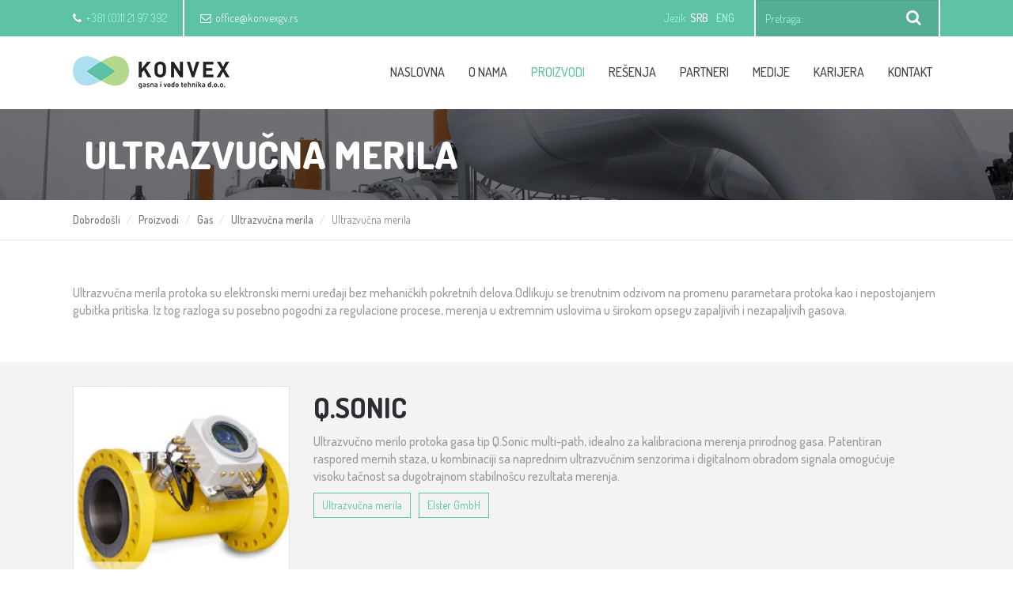

--- FILE ---
content_type: text/html; charset=UTF-8
request_url: https://www.konvexgv.rs/Ultrazvucna-merila/195/Ultrazvucna-merila.shtml
body_size: 5158
content:
<!DOCTYPE html>
<html lang="sr-SR">
<head>
    <title>Ultrazvučna merila  - Ultrazvučna merila </title>
<!--
 * @copyright (c) 2001-2026 KONVEX – gasna i vodo tehnika d.o.o. 
 * @author Halo Creative Team, http://www.haloteam.rs
-->
    <meta charset="utf-8">
    <meta http-equiv="X-UA-Compatible" content="IE=edge">
    <meta name="viewport" content="width=device-width, initial-scale=1">
    
    <meta name="keywords" lang="sr-SR" content="merila, ultrazvučna," />
    <meta name="description" lang="sr-SR" content="Ultrazvučna merila protoka su elektronski merni uređaji bez mehaničkih pokretnih delova.Odlikuju se trenutnim odzivom na promenu parametara protoka kao i nepostojanjem gubitka pritiska. Iz tog ..." />

<!-- Links -->
    <link rel="canonical" href="https://www.konvexgv.rs/Ultrazvucna-merila/195/Ultrazvucna-merila.shtml">
	<link rel="alternate" hreflang="sr-SR" href="https://www.konvexgv.rs/Ultrazvucna-merila/195/Ultrazvucna-merila.shtml">
	<link rel="alternate" hreflang="en" href="https://www.konvexgv.rs/gasna-i-vodo-tehnika/1195/Ultrasonic-meters.shtml" />

<!-- Icons -->
    <link rel="icon" type="image/png" href="/favicon.png" />
    <link href="/rss/news.php" rel="alternate" type="application/rss+xml" title="RSS | KONVEX - gasna i vodo tehnika d.o.o.  | News  |" />

<!-- CSS -->
    <link href="/includes/css/bootstrap.css" rel="stylesheet" type="text/css" />
    <link href="/includes/css/main.css" rel="stylesheet">

    <link rel="stylesheet" href="/includes/css/fonts/font-awesome/css/font-awesome.min.css">	<!-- .font icon https://fonticons.com/ -->
    <link rel="stylesheet" type="text/css" href="/includes/css/slick.css"/>
    <script src="/includes/js/slick.min.js"></script>

    <!-- HTML5 Shim and Respond.js IE8 support of HTML5 elements and media queries -->
    <!-- WARNING: Respond.js doesn't work if you view the page via file:// -->
    <!--[if lt IE 9]>
        <script src="https://oss.maxcdn.com/libs/html5shiv/3.7.0/html5shiv.js"></script>
        <script src="https://oss.maxcdn.com/libs/respond.js/1.4.2/respond.min.js"></script>
    <![endif]-->

	
	<meta property="og:url" content="https://www.konvexgv.rs/Ultrazvucna-merila/195/Ultrazvucna-merila.shtml"/>
	<meta property="og:title" content="Ultrazvučna merila  - Ultrazvučna merila "/>
	<meta property="og:description" content="Ultrazvučna merila protoka su elektronski merni uređaji bez mehaničkih pokretnih delova.Odlikuju se ..."/>
	<meta property="og:image" content="https://www.konvexgv.rs/upload/images/-1923497414_20160317_022233.jpg"/>
	<link rel="image_src" type="image/jpeg" href="https://www.konvexgv.rs/upload/images/-1923497414_20160317_022233.jpg" /></head>
<body class="category-page">

    <header>
    <!-- Header Contact -->
        <div class="header-contact">
             <div class="container-fluid">
                 <div class="row">
                    <div class="small-menu-toggle"></div>
                    
                    <div class="head-search pull-right">
                        <form action="/cms/view.php" class="navbar-form" id="searchForma" role="search">
                        <input type="hidden" name="id" value="99" />
                        <input type="hidden" name="startfrom" value="0" />
                        <div class="form-group navbar-left">
                            <input type="text" name="keywords" value="" class="form-control keywords" placeholder="Pretraga:">
                        </div>
                        <div class="navbar-left">
                            <button type="button" id="search-button" class="btn">Pretraga</button>
                        </div>
                        </form>
                    </div>

                    <div class="head-lang pull-right">
                    	<p class="name">Jezik</p>
                    	<p class="phoca-flagbox"><a href="/Ultrazvucna-merila/195/Ultrazvucna-merila.shtml/lang_type=srb"  class="phoca-flag srb active" title="Srpski">srb</a></p><p class="phoca-flagbox"><a href="/gasna-i-vodo-tehnika/1195/Ultrasonic-meters.shtml"  class="phoca-flag eng" title="English">eng</a></p>
                    </div>
                    
                    <div class="head-contacts">
                        <p class="head-phone"><i class="fa fa-phone"></i>+381 (0)11 21 97 392</p>                    
                        <p class="head-email"><a href="mailto:office@konvexgv.rs"><i class="fa fa-envelope-o"></i>office@konvexgv.rs</a></p>                    
                    </div>

                 </div>
             </div>
        </div> 
        <!-- /.header-contact -->
        
    <!-- Navigation -->
        <nav class="navbar navbar-default">
            <div class="container-fluid">
                <div class="row">
                    <!-- Brand and toggle get grouped for better mobile display -->
                    <div class="navbar-header">
                    
                        <button type="button" class="navbar-toggle" data-toggle="collapse" data-target="#bs-example-navbar-collapse-1">
                            <span class="sr-only">Toggle navigation</span>
                            <span class="icon-bar"></span>
                            <span class="icon-bar"></span>
                            <span class="icon-bar"></span>
                        </button>
                        
                        <a class="navbar-brand" href="/rs/Naslovna">
                            <span>Konvex</span>
                            <span>gasna i vodo tehnika d.o.o.</span>
                        </a>
                    </div>

                    
                    <!-- Collect the nav links, forms, and other content for toggling -->
                    <div class="collapse navbar-collapse" id="bs-example-navbar-collapse-1">
                        <ul class="nav navbar-nav pull-right">
                            
			<li><a href="/rs/Naslovna" title="Naslovna">Naslovna</a></li>
			<li><a href="/rs/onama" title="O nama" >O nama</a>
			</li>
			<li class="dropdown active"><a href="/gasna-i-vodo-tehnika/122/Proizvodi.shtml" class="dropdown-toggle" title="Proizvodi"  data-toggle="dropdown" aria-haspopup="true" aria-expanded="false">Proizvodi</a>
			<ul class="dropdown-menu">
			<li><a href="/Proizvodi/132/Gas.shtml" title="Gas">Gas</a></li>
			<li><a href="/Proizvodi/133/Telemetrija.shtml" title="Telemetrija">Telemetrija</a></li>
			<li><a href="/Proizvodi/134/Detektori-curenja-gasa.shtml" title="Detektori curenja gasa">Detektori curenja gasa</a></li>
			</ul>

			</li>
			<li class="dropdown"><a href="/gasna-i-vodo-tehnika/123/Resenja.shtml" class="dropdown-toggle" title="Rešenja"  data-toggle="dropdown" aria-haspopup="true" aria-expanded="false">Rešenja</a>
			<ul class="dropdown-menu">
			<li><a href="/Resenja/140/IoT-daljinsko-ocitavanje.shtml" title="IoT daljinsko očitavanje">IoT daljinsko očitavanje</a></li>
			<li><a href="/Resenja/141/Laboratorija-i-servis.shtml" title="Laboratorija i servis">Laboratorija i servis</a></li>
			<li><a href="/Resenja/135/Telemetrija-daljinsko-ocitavanje-merila.shtml" title="Telemetrija - daljinsko očitavanje merila">Telemetrija - daljinsko očitavanje merila</a></li>
			</ul>

			</li>
			<li class="dropdown"><a href="/gasna-i-vodo-tehnika/124/Partneri.shtml" class="dropdown-toggle" title="Partneri"  data-toggle="dropdown" aria-haspopup="true" aria-expanded="false">Partneri</a>
			<ul class="dropdown-menu">
			<li><a href="/Partneri/158/Partneri.shtml" title="Partneri">Partneri</a></li>
			<li><a href="/Partneri/156/Elster-GmbH.shtml" title="Elster GmbH">Elster GmbH</a></li>
			<li><a href="/Partneri/157/Schuetz-Messtechnik.shtml" title="Schuetz Messtechnik">Schuetz Messtechnik</a></li>
			<li><a href="/Partneri/199/AIUT-Spzoo.shtml" title="AIUT Sp.z.o.o. ">AIUT Sp.z.o.o. </a></li>
			<li><a href="/Partneri/1317/Honeywell.shtml" title="Honeywell">Honeywell</a></li>
			<li><a href="/Partneri/1467/ESKA-Valve.shtml" title="ESKA Valve">ESKA Valve</a></li>
			<li><a href="/Partneri/1569/Wigersma-Sikkema.shtml" title="Wigersma & Sikkema">Wigersma & Sikkema</a></li>
			</ul>

			</li>
			<li class="dropdown"><a href="/gasna-i-vodo-tehnika/125/Medije.shtml" class="dropdown-toggle" title="Medije"  data-toggle="dropdown" aria-haspopup="true" aria-expanded="false">Medije</a>
			<ul class="dropdown-menu">
			<li><a href="/Medije/144/Novosti.shtml" title="Novosti">Novosti</a></li>
			<li><a href="/Medije/142/Download.shtml" title="Download">Download</a></li>
			<li><a href="/Medije/143/Sertifikati.shtml" title="Sertifikati">Sertifikati</a></li>
			<li><a href="/Medije/198/Newsletter.shtml" title="Newsletter">Newsletter</a></li>
			<li><a href="/Medije/284/Video.shtml" title="Video">Video</a></li>
			</ul>

			</li>
			<li><a href="/gasna-i-vodo-tehnika/1312/Karijera.shtml" title="Karijera" >Karijera</a>
			</li>
			<li><a href="/rs/kontakt" title="Kontakt" >Kontakt</a>
			</li>
                        </ul>
                        
                    </div>
                    <!-- /.navbar-collapse -->
                </div>
            </div>
            <!-- /.container-fluid -->
        </nav>
    </header>


    <!-- Banner -->
    <div id="banner" class="page-banner paralax-background">
        <div class="container-fluid">
            <div class="row">
                
                <h1>Ultrazvučna merila </h1>
                
            </div>
        </div>
    </div> <!-- /#banner -->
    
<!-- Page Content -->
    <div id="page-heading" class="content-wrapper">
        <div class="container-fluid">
            <div class="row">
                
		<ol class="breadcrumb">
		<li><a href="/rs/Naslovna">Dobrodošli</a></li>
		<li><a href="/gasna-i-vodo-tehnika/122/Proizvodi.shtml">Proizvodi</a></li>
		<li><a href="/Proizvodi/132/Gas.shtml">Gas</a></li>
		<li><a href="/Gas/148/Ultrazvucna-merila.shtml">Ultrazvučna merila </a></li>
		<li class="active">Ultrazvučna merila </li>
		</ol>
            </div>
        </div>
    </div> <!-- /#banner -->
    <div id="inner-page-wrapper" class="content-wrapper">
        <div class="container-fluid">
            <div class="row">
                <div class="main">
                    <div class="page-content">


<p>Ultrazvučna merila protoka su elektronski merni uređaji bez mehaničkih pokretnih delova.Odlikuju se trenutnim odzivom na promenu parametara protoka kao i nepostojanjem gubitka pritiska. Iz tog razloga su posebno pogodni za regulacione procese, merenja u extremnim uslovima u širokom opsegu zapaljivih i nezapaljivih gasova.</p>



                    </div>
                </div>
            </div>
        </div>
    </div> <!-- .text -->    
    <div id="article-wrapper" class="content-wrapper">
        <div class="row media-article-wrapper">
    
		<div class="col-md-12 media-article">
                                   <div class="container-fluid media">
			<div class="col-md-3 media-thumb-wrapper">
			<a href="/Svi-proizvodi/212/Qsonic.shtml" class="media-object"><img class="img-responsive" src="/upload/products/-1923497414.jpg" alt="Q.sonic" /></a>
			</div>
			<div class="col-md-9 media-body">
			<h4 class="media-heading"><a href="/Svi-proizvodi/212/Qsonic.shtml">Q.sonic</a></h4>
			<p>Ultrazvučno merilo protoka gasa tip Q.Sonic multi-path, idealno za kalibraciona merenja prirodnog gasa. Patentiran raspored mernih staza, u kombinaciji sa naprednim ultrazvučnim senzorima i digitalnom obradom signala omogućuje visoku tačnost sa dugotrajnom stabilnošcu rezultata merenja.</p><a href="/Ultrazvucna-merila/195/Ultrazvucna-merila.shtml" class="button-read-more float">Ultrazvučna merila </a><a href="/Partneri/156/Elster-GmbH.shtml" class="button-read-more float">Elster GmbH</a>
			<div class="read-more"><a class="button-read-more arrow-right" href="/Svi-proizvodi/212/Qsonic.shtml">Opširnije</a></div>
			</div>
		</div>
                                </div> <!-- .article-slide -->
		<div class="col-md-12 media-article">
                                   <div class="container-fluid media">
			<div class="col-md-3 media-thumb-wrapper">
			<a href="/Ultrazvucna-merila/1579/QSONIC-MAX.shtml" class="media-object"><img class="img-responsive" src="/upload/products/-337413532.jpg" alt="Q.SONIC MAX" /></a>
			</div>
			<div class="col-md-9 media-body">
			<h4 class="media-heading"><a href="/Ultrazvucna-merila/1579/QSONIC-MAX.shtml">Q.SONIC MAX</a></h4>
			<p> Ultrazvučno merilo protoka gasa Q.Sonicmax je Multi-path ultrazvučno merilo protoka koji koristi najtačniju konfiguraciju zvučne (akustične) staze koja je dostupna na tržištu. Kombinovanje najboljeg iz dva sveta kako bi se održala najmanja nesigurnost sa visokom robusnošću da bi se ispunili pojedinačni radni zahtevi. To je prvo 8-stazno merilo koje kombinuje tehnologiju refleksije (odbijanja) sa ...</p><a href="/Ultrazvucna-merila/195/Ultrazvucna-merila.shtml" class="button-read-more float">Ultrazvučna merila </a><a href="/Partneri/156/Elster-GmbH.shtml" class="button-read-more float">Elster GmbH</a>
			<div class="read-more"><a class="button-read-more arrow-right" href="/Ultrazvucna-merila/1579/QSONIC-MAX.shtml">Opširnije</a></div>
			</div>
		</div>
                                </div> <!-- .article-slide -->
		<div class="col-md-12 media-article">
                                   <div class="container-fluid media">
			<div class="col-md-3 media-thumb-wrapper">
			<a href="/Svi-proizvodi/213/QSonicPlus.shtml" class="media-object"><img class="img-responsive" src="/upload/products/-1625709919.jpg" alt="Q.Sonic-Plus" /></a>
			</div>
			<div class="col-md-9 media-body">
			<h4 class="media-heading"><a href="/Svi-proizvodi/213/QSonicPlus.shtml">Q.Sonic-Plus</a></h4>
			<p> Ultrazvučno gasno merilo sa više mernih putanja namenjeno za prenos izmerenih veličina uz mogućnost nadzora. To je merilo koje radi na principu 6 ultrazvučnih putanja, razvijeno kao "poboljšani" Elster-Instromet patent sa proširenom funkcionalnošću, donoseći nove pogodnosti za krajnjeg korisnika, zajedno sa većom snagom obrade podataka koja doprinosi povećanoj tečnosti merenja.  &nbsp; ...</p><a href="/Ultrazvucna-merila/195/Ultrazvucna-merila.shtml" class="button-read-more float">Ultrazvučna merila </a><a href="/Partneri/156/Elster-GmbH.shtml" class="button-read-more float">Elster GmbH</a>
			<div class="read-more"><a class="button-read-more arrow-right" href="/Svi-proizvodi/213/QSonicPlus.shtml">Opširnije</a></div>
			</div>
		</div>
                                </div> <!-- .article-slide -->
		<div class="col-md-12 media-article">
                                   <div class="container-fluid media">
			<div class="col-md-3 media-thumb-wrapper">
			<a href="/Svi-proizvodi/1460/TwinSonic.shtml" class="media-object"><img class="img-responsive" src="/upload/products/-2057615815.jpg" alt="TwinSonic" /></a>
			</div>
			<div class="col-md-9 media-body">
			<h4 class="media-heading"><a href="/Svi-proizvodi/1460/TwinSonic.shtml">TwinSonic</a></h4>
			<p> Honeywell TwinSonic.Plus ultrasonično merilo&nbsp;gasa&nbsp;koristi&nbsp;najbolju tehnologiju na tržištu za dostavljanje preciznog uvida u&nbsp;  Honeywell TwinSonic.Plus ultrazvučna merila gasa koriste vodeću tehnologiju na tržištu kako bi pružili tačnost i vredan uvid u aplikaciju prenosa gasa između operatora i država. Cene koje fluktuiraju i margine koje su vrlo male stavljaju pritisak na ...</p><a href="/Ultrazvucna-merila/195/Ultrazvucna-merila.shtml" class="button-read-more float">Ultrazvučna merila </a><a href="/Partneri/1317/Honeywell.shtml" class="button-read-more float">Honeywell</a>
			<div class="read-more"><a class="button-read-more arrow-right" href="/Svi-proizvodi/1460/TwinSonic.shtml">Opširnije</a></div>
			</div>
		</div>
                                </div> <!-- .article-slide -->	                
        </div><!-- .media-article-wrapper -->
    </div> 

               
     
    <a href="#" class="scrollup scrollbutton" title="Povratak na vrh stranice"></a>
    
    <div class="modal fade" id="ajax-modal-login"  tabindex="-1" role="dialog" aria-labelledby="myModalLabelLogin">
        <div class="modal-dialog" role="document">
          <div class="modal-content">
            <div class="modal-header">
              <h4 class="modal-title row-small-title" id="myModalLabelLogin">Login</h4>
            </div>
            <div class="modal-body">
            </div>

          </div><!-- /.modal-content -->
        </div><!-- /.modal-dialog -->
    </div>
    
    <div class="modal fade" id="ajax-modal-registration"  tabindex="-1" role="dialog" aria-labelledby="myModalLabelRegistration">
        <div class="modal-dialog" role="document">
          <div class="modal-content">
            <div class="modal-header">
              <h4 class="modal-title row-small-title" id="myModalLabelRegistration">Registration</h4>
            </div>
            <div class="modal-body">
            </div>

          </div><!-- /.modal-content -->
        </div><!-- /.modal-dialog -->
    </div>

    <div class="modal fade" id="ajax-modal-note"  tabindex="-1" role="dialog" aria-labelledby="myModalLabelNote">
        <div class="modal-dialog" role="document">
          <div class="modal-content">
            <div class="modal-header">
              <button type="button" class="close" data-dismiss="modal" aria-label="Close"><span aria-hidden="true">&times;</span></button>
              <h4 class="modal-title row-small-title" id="myModalLabelNote">Napomena</h4>
            </div>
            <div class="modal-body" id="note-modal-body">
            </div>

          </div><!-- /.modal-content -->
        </div><!-- /.modal-dialog -->
    </div><!-- /.modal -->       
                        
    <footer class="content-wrapper">
        <div id="site-footer" >
            <div class="container-fluid">
                <div class="row">
                    <div class="col-sm-4 footer-article-wrapper"> 
                        <a class="navbar-brand" href="#">
                            <span>Konvex</span>
                            <span>gasna i vodo tehnika d.o.o.</span>
                        </a>

                        
<div class="col-sm-6 footer-article-wrapper">
		<p>KONVEX - GASNA I VODO<br />TEHNIKA</p><p>Adresa:<br />Batajnički Drum 299, sprat 1<br />11080 Zemun</p><p>Telefon/Fax:<br />+381 11 21 97 392<br />+381 11 30 77 415</p><p>E mail: office@konvexgv.rs</p><p>&nbsp;</p>
</div>                        
                    </div>
    
    
                    <div class="col-sm-4 footer-article-wrapper navbar-nav"> 
                    

			<h3 class="row-big-title">Navigacija</h3>
		<p><a href="/rs/Naslovna">NASLOVNA</a><br /><a href="/rs/onama">O NAMA</a><br /><a href="/gasna-i-vodo-tehnika/122/Proizvodi.shtml">PROIZVODI</a><br /><a href="/gasna-i-vodo-tehnika/123/Resenja.shtml">REŠENJA</a><br /><a href="/gasna-i-vodo-tehnika/124/Partneri.shtml">PARTNERI</a><br /><a href="/gasna-i-vodo-tehnika/125/Medije.shtml">MEDIJI</a><br /><a href="/gasna-i-vodo-tehnika/1312/Karijera.shtml">KARIJERA</a><br /><a href="/rs/kontakt">KONTAKT</a></p><p>&nbsp;</p>
                        
                    </div>
    
                    <div class="col-sm-4 home-newsletter-wrapper"> 
                    

			<h3 class="row-big-title">NEWSLETTER</h3>
		<p>Prijavite se na&nbsp;listu za slanje najnovijih vesti i informacija o našim proizvodima,&nbsp;uslugama, prezentacijama i događajima.&nbsp;</p>

		<form action="/account/newsletter_action.php" method="post" name="newsletter-form" class="navbar-form" id="newsletter-form" >
		<input type="hidden" name="id"  value="198"  />
		<div class="page-form">
		<div class="form-group col-sm-12">
			<label class="sr-only" for="email">Vaša email adresa:</label>
			<input type="email" name="email" class="form-control"  value=""  id="email" placeholder="Vaša email adresa:" pattern="[a-zA-Z0-9._%+-]+@[a-zA-Z0-9.-]+\.[a-zA-Z]{2,4}$" data-errormessage-value-missing="Unesite obavezno polje" />
		</div>
		<button type="submit" class="btn">Potvrdi</button>
		</div>
		</form>
                    </div>
                    
                </div>
            </div>
        </div>


        <div id="site-copyright">
            <div class="container-fluid">
                <div class="row">
                    <div class="col-sm-6">Copyright &copy;  KONVEX – gasna i vodo tehnika d.o.o..Sva prava zadržana</div>
                    <div class="col-sm-6 developed">Developed by <a href="http://www.haloteam.rs">HALO Creative Team</a></div>                </div> 
            </div> 
        </div><!-- /.site-copyright -->

    </footer> <!-- /.site-footer -->
    
    
    <script src="/includes/js/jquery.js"></script>
    <script src="/includes/css/bootstrap/js/bootstrap.js"></script>
    <script src="/includes/js/slick.min.v1.5.js"></script>


    <script src="/includes/js/isotope.pkgd.min.js"></script>	<!--  filtering & ordering http://isotope.metafizzy.co/ -->
    <script src="/includes/js/jquery.countTo.js"></script>
    <script src="/includes/js/design.js"></script>

    <script src="/includes/js/bootstrap-modalmanager.js"></script>
    <script src="/includes/js/jslib.js"></script> 
    <script src="/includes/js/google.js"></script>

    <!-- UI -->
    <script src="/includes/js/ui/jquery-ui.js"></script>
    <link rel="stylesheet" href="/includes/js/ui/jquery-ui.css" />

        
</body>
</html>


--- FILE ---
content_type: text/css
request_url: https://www.konvexgv.rs/includes/css/main.css
body_size: 10472
content:
/*********************************************************
	Company: Konvexgv, http://www.konvexgv.rs
	by Halo Creative Team, http://www.haloteam.rs/
	Date (create): 01-03-2016
	Date (update): 05-03-2016
		
	******************************
	*****      Index       *****
	******************************
	CONTENT:
	1. HEADER
	2. SLIDER
	3. SEARCH
	4. CONTENT
	5. FOOTER
	6. RESPONSIVE
	
*********************************************************/

@import url(https://fonts.googleapis.com/css?family=Dosis:300,400,500,700,800&subset=latin-ext);

::selection {
  background-color: #5ec2a5;
  color: #fff ;
}
::-moz-selection {
  background-color: #5ec2a5;
  color: #fff ;
}
::-o-selection {
  background-color: #5ec2a5;
  color: #fff ;
}
::-ms-selection {
  background-color: #5ec2a5;
  color: #fff ;
}

body {
	font-family: 'Dosis', serif;
	font-weight: 500;
	background: #fff;
}

h1,h2,h3,h4,h5,h6 {
	color: #2d2c32;
	font-family: 'Dosis', serif; font-weight: 700; 
	line-height: 1.5;
}

p {
	color: #999;
}

a:hover,
a:focus {
	text-decoration: none;
}

.container-fluid {
	width: 100%;
	max-width: 1096px;
	padding: 0 15px;
	margin: 0 auto;
}


/****************Button****************/
.button-read-more {
	color: #5ec2a5; font-size: 18px; font-weight: 700; 
	display: table;
	padding: 10px 20px;
	margin: 15px auto 0 auto;
	border: none;
	background-color: transparent;
	border: solid 2px #5ec2a5;
	-ms-border-radius: 10px;
	-webkit-transition: all 400ms ease;
     -moz-transition: all 400ms ease;
       -o-transition: all 400ms ease;
      -ms-transition: all 400ms ease;
          transition: all 400ms ease;
}
.button-read-more:hover {
	color: #fff;
	background-color: #5ec2a5;
}
.button-read-more.red {
	color: #d91b5c;
	border: solid 1px #d91b5c;
}
.button-read-more.red:hover {
	background-color: #fff;
}
.button-read-more.green {
	color: #fff;
	background-color: #5ec2a5;
}
.button-read-more.green:hover {
	color: #5ec2a5;
	background-color: #fff;
}
.button-read-more.black {
	color: #5ec2a5;
	background: #082d22;
	border-color: #082d22;
}
.button-read-more.black:hover {
	color: #082d22;
	background: #5ec2a5;
}

button.button-read-more {
	display: inline-block;
	margin: 0 20px 0 0;
	text-transform: uppercase;
}
.button-read-more.float {
	display: inline-block;
	margin: 0 20px 0 0;
}

.button-read-more.arrow-right {
	background-color: transparent;	
	border: none;
	color: #5ec2a5;
	margin-left: 0;
	font-size: 1.125em; 
	padding-left: 0;
	font-weight: 500;
	text-transform: uppercase;
}
.button-read-more.arrow-right::before {
	font-family: 'fontawesome';
	font-size: 1.250em;
	content: "\f105";
	padding-right: 5px;
	padding-left: 7px;
	color: #fff; margin-right: 10px;
	background-color: #5ec2a5;
}
.button-read-more.arrow-right:hover { color: #222; }

.button-read-more.arrow-right.white { color: #bbb; }
.button-read-more.arrow-right.white::before { background-color: #fff; color: #000; }
.button-read-more.arrow-right.white:hover { color: #5ec2a5; }

.button-read-more.left { margin-left: 0; }
.button-read-more.nomargin { margin: 0; }

.button-read-more .fa { color: #5ec2a5; opacity: .5; padding-right: 7px; }
.button-read-more:hover .fa { color: #000; }

.green-btn {
	width: 54px; height: 65px;
	padding: 10px 5px ;
	color: #fff; font-size: 18px;
	font-weight: 700;
	text-transform: uppercase;
	z-index: 101;
	position: relative;
	text-align: center;
	overflow: hidden;
	background-color: #5ec2a5;
	border: solid 1px #fff;
}
.green-btn span {
    font-size: 28px; line-height: 20px;
    display: block; margin-bottom: 5px;
}
.green-btn.date {
	position: absolute;
	top: -2px; right: 10px;
}

/****************Pagination & scrollbutton****************/
/*location*/
.breadcrumb {
	padding: 15px 0; margin: 0;
	background: transparent;
	border: none;
	color: #999; font-weight: 300;
	font-size: 14px;
}
.breadcrumb > li > a { color: #767676; font-weight: 500; }
.breadcrumb > li > a:hover { color: #5ec2a5 }

.pagination > li > a,
.pagination > li > span {
	font-size: 1.125em; color: #fff;
	font-weight: 700;
	background-color: #5ec2a5;
	margin: 0 5px;
	padding: 10px 0;
	text-align: center;
	width: 45px;
}
.pagination > li > a:hover,
.pagination > li > span:hover,
.pagination > li > a:focus,
.pagination > li > span:focus {
  color: #5ec2a5;
}
.pagination > .active > a,
.pagination > .active > span,
.pagination > .active > a:hover,
.pagination > .active > span:hover,
.pagination > .active > a:focus,
.pagination > .active > span:focus {
  color: #5ec2a5;
  background-color: #e3e3e3;
  border-color: #5ec2a5;
}
.pagination > li:first-child > a,
.pagination > li:first-child > span,
.pagination > li:last-child > a,
.pagination > li:last-child > span {
	/*border-radius: 50%;*/
}

/****************Social Share****************/
.scrollup {
  display: none;
  width: 40px;
  height: 40px;
  position: fixed;
  bottom: 15px;
  right: 15px;
  background: #5ec2a5;
  border: solid 2px #fff;
  z-index: 999997;
	-webkit-transition: transform 300ms ease;
     -moz-transition: transform 300ms ease;
       -o-transition: transform 300ms ease;
      -ms-transition: transform 300ms ease;
          transition: transform 300ms ease;
}
.scrollup::before {
	font-family: 'fontawesome';
	font-size: 1.750em;
	content: "\f106";
	padding: 5px 10px;
	color: #fff;
}
.scrollup:hover {
	-ms-transform: scale(1.1);
	-moz-transform: scale(1.1);
	-webkit-transform: scale(1.1);
	-o-transform: scale(1.1);
	transform: scale(1.1);
}

 /****************Social Share****************/
.social-share {
	position: relative;
}

.social-share .social-wrap p {
	border: none;
	margin: 15px 0;
	padding: 0;
	color: #999;
	text-transform: uppercase;
	display: inline-block;
}

.social-share a:before {
	font-family: 'fontawesome';
	font-size: 1em;
	color: #fff;
	display: inline-block;
	background-color: #5ec2a5;
	width: 22px;
    height: 22px;
    text-align: center;
    margin-left: 5px;
	border-radius: 50%;
	-ms-border-radius: 50%;

    -webkit-transition: all 400ms ease;
     -moz-transition: all 400ms ease;
       -o-transition: all 400ms ease;
      -ms-transition: all 400ms ease;
          transition: all 400ms ease;
}

.social-share a:hover:before {
	background-color: #888888;
	color: #fff;
}

.social-share a.facebook:before {
	content: '\f09a';
	background: #4966a0;
}

.social-share a.twitter:before {
	content: '\f099';
	background: #28a9e0;
}
.social-share a.linkedin:before {
	content: "\f0e1";
	background: #0274b3;
}
.social-share a.email:before {
	content: '\f0e0';
}


/****************Media****************/
#page-heading {
	padding: 0; 	
	border-bottom: solid 1px #e3e3e3;
}
#article-wrapper {
	margin: 0; padding: 0;
}
.media-article-wrapper {
	display: block;
	width: 100%;
	margin: 0; padding: 0;
}
.media-split { height: 50px; width: 100%; }

.media-article {
	padding: 30px 0;
	display: block;
	overflow: hidden;
	background: #f3f3f3;
	border-bottom: solid 1px #e3e3e3;
}
.media-article:nth-child(odd) { background: #fff; }
.media-article:nth-child(even) { background: #f3f3f3; }

.media-article:first-child { background: #f3f3f3; }

.media {
	padding: 0;
}
.media-thumb-wrapper {
  padding: 0;
  position: relative;
  background: #fff;
  border: solid 1px #e3e3e3;
  overflow: hidden; 
  text-align: center;
  white-space: nowrap;  
}
.media-thumb-wrapper::before{
  content: '';
  display: inline-block;
  height: 270px;
  vertical-align: middle;
}
.media-object {
  display: inline-block;
  vertical-align: middle;
  width: 100%;
}
.media-object .img-responsive {
	/*max-height: 100%; width: auto; max-width: 100%;*/
}

.media-body {
  padding-left: 30px;
	font-size: 16px;
	color: #999;
	position: relative;
	height: 270px;
}
.media-body h4 { 
	font-size: 36px;
	color: #2d2c32;
	text-transform: uppercase;
}
.media-body h4 a { color: #2d2c32; }
.media-body .button-read-more.float {
	font-size: 14px; font-weight: 400;
	margin-right: 10px;
	padding: 5px 10px;
	border-width: 1px;	
}
.media-body .read-more {
	position: absolute;
	bottom: 0; 
}
.media-body .read-more .button-read-more {
	margin-bottom: 0;
	padding-bottom: 0; 
}



/********************************************************
	1. HEADER
********************************************************/

/****************Header Contact****************/
header {
	/*min-height: 160px;*/
	height: 138px;
	background-color: #fff;
}

.small-menu-toggle {
	display: none;
}

.nav > li > a:focus,
.nav > li > a:hover {
    background-color: inherit;
    outline-color: transparent;
}

.header-contact {
	background-color: #5ec2a5;
	color: #fff;
	font-size: 14px;
	height: 46px;
	overflow: hidden;
}

.header-contact p {
	float: left;
   font-weight: 300;
	line-height: 46px;
	color: #aefae4; 
}
/*
.head-social .head-phone::before {
	content: '\f09a';
}*/

.header-contact .head-contacts .fa { color: #fff; padding-right: 5px; }
.header-contact .head-contacts a { color: #fff; }
.header-contact .head-contacts a:hover { color: #aefae4; }

.header-contact .head-phone {
	border-right: solid 2px #fff;
	padding-right: 20px;
	margin-right: 20px;
}
 
.header-contact .head-lang { margin-right: 20px; }
.header-contact .head-lang a { font-weight: 500; color: #aefae4; padding: 0 5px; text-transform: uppercase }
.header-contact .head-lang a:hover, .header-contact .head-lang a.active { color: #fff; }



/* serach */
.header-contact .head-search .navbar-form {
	margin: 0; padding: 0;
	position: relative;
	color: #aefae4;
}
.header-contact .head-search .navbar-form .form-group input {
	height: 46px; width: 235px;
	border: none;
	border-radius: 0;
	background: #54ae94;
	color: #fff; font-weight: 300;
	border-left: solid 2px #fff; 
	border-right: solid 2px #fff; 
}
.header-contact .form-control::-moz-placeholder {
  color: #aefae4;
  opacity: 1;
}
.header-contact .form-control:-ms-input-placeholder {
  color: #aefae4;
}
.header-contact .form-control::-webkit-input-placeholder {
  color: #aefae4;
}

.header-contact .head-search .navbar-form .btn {
	width: 46px; height: 46px;
	background: transparent;
	overflow: hidden;
	color: #fff;
	position: absolute; 
	top: 0px; right: 10px;
}
.header-contact .head-search .navbar-form .btn:focus { outline: none; }
.header-contact .head-search .navbar-form .btn::before {
	font-family: 'fontawesome'; font-size: 20px;
	content: "\f002";
	padding-right: 40px;
	line-height: 20px;
}
.header-contact .head-search .navbar-form .btn:hover {
	color: #aefae4;
}


/****************Logo****************/
.navbar-default .navbar-brand {
	display: block;
	padding: 0;
	margin: 25px 0 0!important;
	color: #000;
	height: 41px; width: 200px;
	-webkit-transition: all 300ms ease;
     -moz-transition: all 300ms ease;
       -o-transition: all 300ms ease;
      -ms-transition: all 300ms ease;
          transition: all 300ms ease;
  	background-image: url('../../images/header-logo.png');
  	background-repeat: no-repeat;
  	background-position: 0 0;
  	position: relative; z-index: 20;
	/*padding-left: 90px;*/	
}

.navbar-default .navbar-brand:hover {
	color: #000;
}

.navbar-brand span {
	display: none;
	-webkit-transition: all 300ms ease;
     -moz-transition: all 300ms ease;
       -o-transition: all 300ms ease;
      -ms-transition: all 300ms ease;
          transition: all 300ms ease;
}

.navbar-brand span:first-child {
	text-transform: uppercase;
  	font-size: 30px;
  	margin-bottom: 7px;
  	font-weight: 700;
}

.navbar-brand span:last-child {
  	font-size: 10px;
}

/****************Navigation****************/
.navbar {
	background: #fff;
	border: none;
	margin: 0; padding: 0;
	width: 100%;
}
.navbar .navbar-collapse {
    padding: 0;
    position: relative;
    margin: 16px 0 0!important;
}

.navbar .nav li {
	text-transform: uppercase;
}

.navbar-default .navbar-nav > li > a {
    color: #444;  font-size: 16px; 
    margin: 5px 0 5px 10px;
    padding: 14px 10px;
    -webkit-transition: all 300ms ease;
     -moz-transition: all 300ms ease;
       -o-transition: all 300ms ease;
      -ms-transition: all 300ms ease;
          transition: all 300ms ease;
}

.navbar-default .navbar-nav > li > a:hover,
.navbar-default .navbar-nav > .active > a,
.navbar-default .navbar-nav > .active > a:hover {
    color: #5ec2a5;
    background-color: transparent;
}
/*
.navbar-default .navbar-nav > .dropdown > a:after {
	color: #444;
	font-family: 'fontawesome'; font-weight: 400; font-size: 18px;
	content: "\f107";
	padding-left: 10px;
}*/

.navbar-default .navbar-nav > li:last-child > a {
    margin-right: 0;
}
.dropdown-menu {
	border-top: none;
	border-left: none;
}
.dropdown-menu > li > a {
	font-weight: 300; font-size: 16px;
	color: #999;
}
.dropdown-menu > li > a:hover,
.dropdown-menu > li > a:focus {
  color: #fff;
  background-color: #5ec2a5;
}
.dropdown-menu > li > ul > li {
	color: #5ec2a5;
	margin-bottom: 5px;
}
.dropdown-menu > li > ul > li > a {
	font-weight: 300; font-size: 14px;
	color: #999;
}
.dropdown-menu > li > ul > li > a:hover,
.dropdown-menu > li > ul > li > a:focus {
	color: #5ec2a5;
}


.navbar-fixed-top {
	-webkit-box-shadow: 0 4px 10px 0 #808080;
    box-shadow: 0 -2px 10px 0 #808080;
    background-color: rgba(255, 255, 255, 1);
    position: fixed;
}


/********************************************************
	2. SLIDER
********************************************************/
#slider {
	position: relative;
	z-index: 101;
}
#slider .container-fluid {
	position: relative;
	padding: 0;
}

#slider .slider-img {
	width: 100%;
}
#slider .slide-caption {
	width: 100%; height: 100%;
	position: absolute;
	left: 0; bottom: 0;
	text-align: center;
	background-color: rgba(0, 0, 0, 0.5);
	color: #fff;
}
#slider .slide-caption .container-fluid {
	margin-top: 145px;
}
#slider .slide-caption h2 {
	width: 100%;
	text-transform: uppercase;
	font-size: 67px;
	line-height: 1.5; 
	font-weight: 800;
	color: #fff;
	text-shadow: 2px 3px 4px #000;
	margin: 0; padding: 0;
}
#slider .slide-caption p {
	clear: both;
	color: #fff; font-size: 22px;
	text-shadow: 1px 2px 3px #000;
	/*text-align: center;*/
}
#slider .slide-caption p.lead {
	background-color: rgba(0, 0, 0, 0.65);
	display: inline;
	padding: 5px 10px;
}
#slider .slide-caption a { color: #fff; }
#slider .slide-caption a:hover { color: #5ec2a5; }

#slider .button-read-more {
	margin: 0;
}
.carousel-inner .item {
	height: 450px;
	height: 30vw;
	margin: 0; padding: 0;
}

.carousel-inner > .item > a > img,
.carousel-inner > .item > img {
  position: relative;
  z-index: -1;
}

.carousel-indicators {
	position: absolute;
	bottom: 1vw;
	left: 0;
	z-index: 15;
	width: 100%;
	margin: 0 auto;
	padding: 0 10%;
	text-align: center;
	list-style: none;
}
.carousel-indicators li {
	display: inline-block;
	margin: 12px 5px;
	width: 15px; height: 15px;
	background-color: transparent;
	border: 3px solid #fff;
	border-radius: 50%;
	-ms-border-radius: 50%;
	outline-color: transparent;
	text-indent: -1000em;
	-webkit-transition: all 400ms ease;
     -moz-transition: all 400ms ease;
       -o-transition: all 400ms ease;
      -ms-transition: all 400ms ease;
          transition: all 400ms ease;
	
}
.carousel-indicators li:hover {
	-webkit-transform:scale(1.2);
    -moz-transform:scale(1.2);
    -ms-transform:scale(1.2);
    -o-transform:scale(1.2);
     transform:scale(1.2);
}
.carousel-indicators .active {
	margin: 12px 5px;
	width: 15px; height: 15px;
	background-color: #fff;
}

.carousel-control { opacity: .5; }

.carousel-control.right,
.carousel-control.left {
	background-image: none;
}

.carousel-control span.glyphicon {
  border: none;
  display: block;
  width: 54px;
  height: 54px;
  background: url(../../../images/arrow-slider.png) 0 100% no-repeat;
  -webkit-transition: all 400ms ease;
     -moz-transition: all 400ms ease;
       -o-transition: all 400ms ease;
      -ms-transition: all 400ms ease;
          transition: all 400ms ease;
	display: none;
}

.carousel-control span.glyphicon:hover {
	-webkit-transform:scale(1.15); /* Safari and Chrome */
    -moz-transform:scale(1.15); /* Firefox */
    -ms-transform:scale(1.15); /* IE 9 */
    -o-transform:scale(1.15); /* Opera */
     transform:scale(1.15);
}

.carousel-control.left span.glyphicon {
  background: url(../../../images/arrow-slider.png) 0 0 no-repeat;
}

.carousel-control span.glyphicon::before {
  display: none;
}

.carousel-control .glyphicon-chevron-right, .carousel-control .icon-next {
  right: 20%;
}

.carousel-control .glyphicon-chevron-left, .carousel-control .icon-prev {
  left: 20%;
}


/**/
.slick-slider button {
  border: none;
  padding: 14px 16px;
  display: block;
  position: absolute;
  top: 45%; 
  width: 59px;
  height: 59px;
  text-indent: -9999px;
  left: -50px;
  background: url(../../images/arrow-slider-left.png) no-repeat center;
  -webkit-transition: all 400ms ease;
     -moz-transition: all 400ms ease;
       -o-transition: all 400ms ease;
      -ms-transition: all 400ms ease;
          transition: all 400ms ease;
}
.slick-slider button:hover {
	-webkit-transform:scale(1.15); /* Safari and Chrome */
    -moz-transform:scale(1.15); /* Firefox */
    -ms-transform:scale(1.15); /* IE 9 */
    -o-transform:scale(1.15); /* Opera */
     transform:scale(1.15);
}

.slick-slider .slick-next {
	right: -50px; left: auto;
  background: url(../../images/arrow-slider-right.png) no-repeat center;
}


/****************Banner****************/
#banner {
	position: relative;
	overflow: hidden;
}
#banner.paralax-background {
	background-size: 100% auto ;
	background-position: 0 0; 
}
#banner.paralax-background {
	background-image: url(../../images/banner-paralax-01-background.jpg);
}
#banner .row {
	height: 118px;
	height: 9vw;
	display: table-cell;
	vertical-align: middle;
}
#banner h1 {
	margin: 0; padding: 0;
	text-transform: uppercase;
	color: #fff;
	font-size: 48px; font-weight: 800;
}
#banner h2 {
	margin: 0; padding: 0;
	text-transform: uppercase;
	color: #fff;
	font-size: 38px; font-weight: 800;
}
#banner.blank {
	background: #f9f9f9;
	border-top: solid 2px #ececec;
	border-bottom: solid 1px #ececec;
}
#banner.blank .row {
	height: 118px;
	height: 7vw;
}
#banner.blank h1 {
	color: #333;
}



/********************************************************
	4. CONTENT
********************************************************/

/****************General and Homepage****************/
.fadeIn {
    animation-name: fadeIn;
    -webkit-animation-name: fadeIn;
    animation-duration: 2s;
    -webkit-animation-duration: 2s;
    animation-timing-function: ease-in-out;
    -webkit-animation-timing-function: ease-in-out;
    visibility: visible!important;
}
@keyframes fadeIn {
    0% {
        transform: scale(0);
        opacity: 0
    }
    60% {
        transform: scale(1)
    }
    100%,
    80% {
        transform: scale(1);
        opacity: 1
    }
}

.content-wrapper {
	padding: 40px 0;
}

.text-primary { color: #666; }
.text-info { color: #000; }
.text-warning { color: #e30117; }


.row-small-title {
	color: #2d2c32;
	text-transform: uppercase;
	font-size: 26px;
	margin: 10px 0;
	line-height: 1.1;
}

.row-big-title {
	color: #2d2c32;
	text-transform: uppercase;
	font-size: 36px;
	margin: 0 0 30px 0;
	line-height: 1;
}

.row-big-title:after {
	content: '';
	display: block;
	width: 60px;
	height: 3px;
	background: #5ec2a5;
	margin: 20px auto 0 0;
}

.home-desc {
	max-width: 925px;
    margin: 0 auto;
    line-height: 1.8;
    font-size: 16px;
    text-align: center;
}

.home-article-wrapper { padding: 0; margin: 0; }
.home-article-wrapper .article-slide-desc { padding: 0; margin: 0; }
.home-article-wrapper:first-child { padding-right: 20px; }
.home-article-wrapper .article-slide-desc h1, .home-article-wrapper .article-slide-desc h2 { margin-top: 0; }


#home-welcome {
	background-color: #f3f3f3;
	border-bottom: 3px solid transparent;
}
#home-welcome .article-thumb-wrapper {
	padding: 0 0 0 35px;	
}
#home-welcome .article-slide-desc {
	color: #999; font-size: 16px;
	font-weight: 500;
}

#home-products {
	background-color: #050505;
	background-image: url(../../images/home-paralax-background.jpg);
	background-position: 0 center;
	padding: 30px 0;
}
#home-products .row-big-title { color: #fff; }

#home-products .article-slide-desc { height: 266px; position: relative }
#home-products .article-slide-desc p { color: #fff; }

#home-products .article-slide  {
	border: solid 2px #fff;
	height: 266px;
	position: relative;
}
#home-products .article-slide .article-thumb-wrapper { height: 266px; background: #fff; }
#home-products .article-slide .desc-text { height: 266px; }
#home-products .article-slide .desc-text h3 { color: #fff; font-weight: 300; }
#home-products .article-slide .button-read-more { position: absolute; bottom: 20px; }


#home-solutions {
	background: #050505 url(../../images/home-solutions-background.jpg) 0 0 repeat;
	padding: 30px 0;
}
#home-solutions .row-big-title { color: #fff; }

#home-solutions .article-slide-desc p { color: #fff; 	}

#home-solutions .article-slide  {
	background: rgba(0,0,0,0.25);
	height: 205px;
	padding: 10px 15px;
	margin-right: 10px;
}
#home-solutions .article-slide .article-thumb-wrapper { width: 100%; height: 130px; margin-bottom: 10px; }
#home-solutions .article-slide .desc-text { width: 100%; height: 65px; text-transform: uppercase;}
#home-solutions .article-slide .desc-text p { color: #fff; }
#home-solutions .article-slide .desc-text a { color: #aefae4; }
#home-solutions .article-slide .desc-text a:hover { color: #fff; }

#home-solutions #home-laboratory {
	border: solid 2px #000;
	background: url(../../images/home-laboratory-background.png) 50% 50% repeat; 
	text-align: center;
	height: 355px;
	padding: 15px 30px;
	position: relative;
	margin-bottom: 30px;
}
#home-solutions #home-laboratory .row-big-title { color: #082d22; }
#home-solutions #home-laboratory .row-big-title:after {
	margin: 20px auto 0;
}
#home-solutions #home-laboratory .article-thumb-wrapper { width: 100%; height: 80px; margin-bottom: 40px; }
#home-solutions #home-laboratory .article-slide-desc {
	height: 215px; padding-bottom: 30px;
	position: relative;
}
#home-solutions #home-laboratory .article-slide-desc p { color: #082d22; 	}
#home-solutions #home-laboratory .article-slide-desc .button-read-more { position: absolute; bottom: -20px; left:30%; text-transform: uppercase }


#home-logos {
	background: #f3f3f3;
	padding: 30px 0;
}
#home-logos .row-big-title { color: #2d2c32; }

#home-logos .article-slide-desc p { color: #999; }

#home-logos .article-slide  {
	height: 130px; overflow: hidden;
	padding: 30px 20px;
	border: solid 1px #dedede;
	border-left: none;
	background: #fff;
}
#home-logos .article-slide:first-child  { border-left: solid 1px #dedede; }
#home-logos .article-slide .article-thumb-wrapper { height: 70px; display: table-cell; vertical-align: middle; }


#home-offer {
	margin-top: 0;	padding-top: 0;
	position: relative;
	/*top: -20px;*/
}

#home-offer.border-none {
	border-bottom: 3px solid transparent !important;
	-webkit-transition: all 500ms ease;
     -moz-transition: all 500ms ease;
       -o-transition: all 500ms ease;
      -ms-transition: all 500ms ease;
          transition: all 500ms ease;
}

#home-offer .container-fluid,
#home-news .container-fluid {
	padding: 0 !important;
}

#home-offer .row,
#home-news .row {
	margin-left: 0px !important;
	margin-right: 0px !important;
}

.home-news-articles .row { padding: 0; }

.home-news-articles .article-slide {
	max-width: none;
	max-height: 330px;
	overflow: hidden;
	padding-left: 40px;
}
.home-news-articles #slider-news .article-slide:first-child {
	padding-left: 0px;
}
.home-news-articles .article-thumb-wrapper {
	height: 190px; width: 100%;
}
.home-news-articles .article-slide-desc  {
	padding: 15px 0;
}
.home-news-articles .article-slide-desc h2 {
	color: #666666; text-transform: uppercase;
	line-height: 1; font-weight: 500;
	font-size: 16px;
}
.home-news-articles .article-slide-desc p {
	color: #999; line-height: 16px;
}
.home-news-articles .button-read-more {
	position: absolute;
	bottom: -15px;
}


/* article-slide */

.article-slide {
	padding: 0;
	margin-bottom: 20px;
}
.home-page .article-slide {
	margin-left: 0px;
	margin-right: 0px;
	max-width: 100%;
}

.page-content {
	padding-left: 0;
}
.article-thumb-wrapper {
	overflow: hidden;
}

.article-thumb {
	width: 100%;
	display: block;
	position: relative;
	-webkit-transition: all 1s ease;
     -moz-transition: all 1s ease;
       -o-transition: all 1s ease;
      -ms-transition: all 1s ease;
          transition: all 1s ease;
}
.article-thumb img { margin: 0 auto; max-width: 100%;  }

.article-slide-desc {
	padding: 0 15px;
	min-height: 130px;
}
.article-slide-desc p {
	font-size: 16px; 
}
.article-slide-desc strong {
	color: #000;
}


.article-reference .article-thumb-wrapper {
	height: 140px;
	vertical-align: middle;
	display: table-cell;
}

.article-reference .article-slide-desc  {
    min-height: 140px;    
    border: none; 
}
.article-reference .article-slide-desc p {
    color: #7f7f7f; font-size: 16px;
}

.article-reference .button-read-more {
	margin: 0;
}


#home-call {
	background-color: #ededed;
	background-image: url(../../images/home-call-paralax.jpg);
	/*background-repeat: no-repeat;*/
	background-position: 0 bottom;
	/*background-attachment: fixed;*/
	padding: 30px 0;
}
#home-call .row-small-title {
	color: #000; 
}
#home-call .article-slide-desc p {
	color: #666;
}

.inner-page #home-call {
	background-color: #000;
	background-image: url(../../images/home-call-paralax-inner.jpg);
	background-repeat: repeat-y;
	background-position: 0 0;
	background-attachment: fixed;
	background-size: 60% auto;
	padding: 0;
}
.inner-page #home-call h2 {
	color: #5ec2a5; font-size: 64px; 
}
.inner-page #home-call .article-slide-desc  {
	background-color: rgba(0, 0, 0, 0.65);
}
.inner-page #home-call .article-slide-desc p {
	color: #fff;
	font-size: 18px;
}

#ip-call {
	background: #fff;
}
#ip-call .row-big-title {
	font-size: 60px;
}
#ip-call .article-slide-desc p {
	font-size: 18px;
}


.contact-page .page-content {
	font-size: 16px;
	color: #999;
	font-weight: 400;
	margin-bottom: 30px;
}
.contact-page .page-content a { color: #5ec2a5; }
.contact-page .page-content a:hover { color: #000; }

#download-wrapper {
	background-color: #000;
	background-image: url(../../images/download-paralax-inner.jpg);
	background-repeat: no-repeat;
	background-position: 50% 80%;
	/*background-attachment: fixed;*/
	background-size: 30% auto;
	padding: 30px 0;
	font-weight: 700;
}
#download-wrapper .page-download {
	margin: 0;
}

#download-wrapper .social-share {
	margin: 0
}
#download-wrapper .social-share a::before {
	font-size: 30px;
	color: #000;
	background-color: #fff;
	width: 42px; height: 42px;
}
#download-wrapper .social-share .social-wrap p {
	font-size: 20px;
	display: block; margin-top: 0;	
}



#home-elements {
	background: url(../../images/home-elements.png) 0 0 repeat;
}
.home-page .article-slide {
	margin: 0;
}	
#home-elements .row-small-title {
	color: #fff; 
}
#home-elements .article-slide-desc {
	min-height: 10px;
}

#home-elements .article-slide-desc p {
	color: #fff;
}
#home-elements  .article-thumb-wrapper {
	width: 125px;
	height: 125px;
	padding: 4px;
	background: #fff;
	overflow: hidden;
}
#home-elements  .article-thumb { height: 100%; }
#home-elements  .article-thumb img { height: 100%; }

#home-elements .article-slide-desc {
	padding: 15px 0;
	min-height: inherit;
}

#home-counter {
	background-color: #fff;
	padding-bottom: 0;
}


#home-counter .home-count {
	text-align: center;
}

#home-counter .home-count span {
	color: #bf9441;
}

#home-counter .home-count p {
	font-size: 24px;
	text-transform: uppercase;
	color: #bbbbbb;
}

#home-reference {
	background-color: #fff;
	padding-top: 0;
}


/****************Category Page****************/
#category-call {
	background: url(../../images/category-call.png) 0 0 repeat;
	padding: 30px 0;
	margin: 0;
}
#category-call .article-slide-desc {
	text-align: left;
}
#category-call .article-slide-desc p {
	color: #666; 
	font-size: 16px;
}

#category-wrapper .row-small-title {
	color: #000;
}
#category-wrapper .desc-title {
	font-size: 30px;
	color: #888;
	line-height: 20px;
}
#category-wrapper .desc-title h2 { margin-top: 0; }
#category-wrapper .desc-title i { margin: 0 10px 0 20px; }
#category-wrapper .desc-title span { color: #bf9441 }


/****************News/Blog Page****************/
#news-wrapper {
	padding: 45px 0;
}
.news-article-wrapper { padding: 0; }

.news-article  {
	position: relative;
 	margin-bottom: 50px; 
}

.news-article .article-thumb-wrapper {
	height: 368px; width: 100%;
	margin: 0; padding: 0;
}
.news-article .article-thumb-wrapper .img-responsive { height: auto; width: 100%; }

.news-article .article-slide-desc  {
	background: #f3f3f3;
	margin: 0;
}
.news-article .article-slide-desc h2 {
	color: #666666; text-transform: uppercase;
	line-height: 1; font-weight: 500;
	font-size: 24px;
}
.news-article .article-slide-desc p {
	color: #999;
}

	

/****************Product Page****************/
#product-wrapper {
	padding: 45px 0;
}
.product-article-wrapper {
	padding: 0;
	border: solid 1px #ececec;
}

.product-article  {
	background: #f5f5f5;
	padding: 30px 15px;	
	position: relative;
}
.product-article .article-thumb-wrapper .article-thumb { border: solid 1px #ececec; }
.product-article .article-slide-desc  {color: #999; font-weight: 400; }
.product-article .article-slide-desc .button-read-more {  font-weight: 400; }

.product-tablist {
	padding: 0;
}
.product-tablist .nav-tabs {
	background: #f5f5f5;
}


/* TABS */
.nav-tabs {
  border-bottom: 1px solid #ececec;
  padding: 0 30px; 
}

.nav-tabs > li {
	padding: 0;
}
.nav-tabs > li > a {
	margin-right: 0px;
	/*border-left: 1px solid #ececec;
	border-top: 1px solid #ececec;*/
 	border-radius: 0;
	color: #999; font-size: 18px; font-weight: 400;
	text-align: center;
}
.nav-tabs > li > a:hover {
	color: #000;
	/*border-bottom-color: transparent;*/
	border-color: transparent;  
}
.nav-tabs > li.active > a,
.nav-tabs > li.active > a:hover,
.nav-tabs > li.active > a:focus {
	border-color: #ececec;
	border-radius: 0;
	background: #fff; 
	color: #000;
	border-bottom: solid 1px #fff;
}
.tab-content {
	padding: 20px 30px;
}
.tab-pane h2 {
	margin-top: 0;
}
.tab-pane p {
	font-weight: 400;
}

/****************Google Page****************/
#map-canvas {
	width: 100%; height: 225px; 
	overflow: hidden; clear: both;
}

/****************Product & Category Page****************/
.single-product {
	margin: 15px 0;
}

.single-product .article-border {
	padding: 10px;
	background: #fff;
	border: solid 1px #ddd;
	-webkit-transition: transform 300ms ease;
     -moz-transition: transform 300ms ease;
       -o-transition: transform 300ms ease;
      -ms-transition: transform 300ms ease;
          transition: transform 300ms ease;
}
.single-product .article-border:hover {
	-ms-transform: scale(1.02);
	-moz-transform: scale(1.02);
	-webkit-transform: scale(1.02);
	-o-transform: scale(1.02);
	transform: scale(1.02);
}

.single-product .article-thumb-wrapper {
	width: 100%; height: 200px; position: relative;
	overflow: hidden;
	/*display: table;
	text-align: center;
	overflow: hidden;*/
}
.single-product .article-thumb {
	height: 200px; width: 100%;
	display: table-cell; vertical-align: middle;
	text-align: center;
	margin: 0 auto;
	overflow: hidden;
}
.single-product .img-responsive { height: auto; width: 100%; max-width: none; }

.single-product.logo .article-thumb-wrapper { height: 80px; text-align: center }
.single-product.logo .article-thumb { height: 80px; text-align: center; display: block }
.single-product.logo .img-responsive { height: 100%; width: auto; max-width: none; margin: 0 auto; text-align: center }

.single-product .article-thumb-wrapper .zoom {
	height: 70px; width: 70px;
	overflow: hidden;
	border: solid 2px #fff;
	position: absolute; 
	top: 0; left: 0;
}
.single-product .article-thumb-wrapper .type {
	height: 40px; width: 40px;
	overflow: hidden;
	background: #fff;
	position: absolute; 
	top: 0; left: 0;
	color: #b2b2b2; font-size: 26px;
	padding-left: 4px;
}

.single-product h2 {
	font-size: 28px;
	color: #333;
}
.single-product p {
	padding: 0; margin: 0;
}





#load-more {
	cursor: pointer;
	background-image: none;
	padding: 10px 20px;
	margin-top: 35px;
}

#load-more.loading {
	background-image: url(../../images/loading_spinner.gif);
	background-repeat: no-repeat;
	background-position: center;
	background-size: contain;
	background-color: transparent;
	margin-bottom: 40px;
	min-height: 40px;
}
#load-more.loading div { display: none; }
#load-more.hidden div { display: none; }

/****************Inner Page****************/
.breadcrumbs {
	background-color: #343b43;
	padding: 65px 0 57px;
}

.breadcrumbs .container-fluid {
	padding: 0;
}

.breadcrumbs a {
	color: #c3d4df;
	display: inline-block;
	font-size: 20px;
	position: relative;
	top: -3px;
	-webkit-transition: opacity 300ms ease;
     -moz-transition: opacity 300ms ease;
       -o-transition: opacity 300ms ease;
      -ms-transition: opacity 300ms ease;
          transition: opacity 300ms ease;
}

.breadcrumbs a:hover {
	opacity: .7;
}

.breadcrumbs a:after {
	content: '>';
	display: inline-block;
	margin: 0 8px;
}

.breadcrumbs p {
	width: 210px;
	display: inline-block;
    white-space: nowrap;
    overflow: hidden;
    text-overflow: ellipsis;
    font-size: 20px;
    margin-bottom: 0;
    line-height: 1;
    color: #fff;
}

.inner-page-info {
	padding-left: 5px;
    padding-right: 40px;
    padding-top: 40px;
}

.inner-page-info .article-slide {
	margin-bottom: 0;
}

.inner-page-info .article-thumb-wrapper {
    height: auto;
}

.inner-page-info .article-slide-desc {
	border: none;
}

.inner-page-info .article-slide-desc .slide-desc-location {
    margin-top: 50px;
}

.inner-page-info .article-slide-desc {
	min-height: 100%;
}

#inner-page-wrapper .container-fluid {
}

.main {
	padding: 0;
}

.inner-page-thumb-wrapper {
	overflow: hidden;
	padding: 40px 40px 0;
}

.inner-page-thumb img {
	width: 100%;
}

.page-title-wrapper h1 {
    font-size: 18px;
    margin-top: 0 !important;
}


.main h1,
.main h2,
.main h3,
.main h4,
.main h5,
.main h6,
.sidebar h1,
.sidebar h2,
.sidebar h3,
.sidebar h4,
.sidebar h5,
.sidebar h6 {
	font-weight: 600;
	text-transform: uppercase;
	margin-bottom: 35px;
	margin-top: 35px;
}


.main h1 { color: #000; }
.main h2 { color: #54ae94; }
.main h3 { color: #000;}
.main h4 { color: #999; }

.page-header  {
	margin: 0; padding: 0;
	margin-bottom: 20px; 
	padding-bottom: 20px;
}
.page-header h1, 
.page-header h2 {
   font-size: 32px;
	margin: 0; padding: 0;
}
.main .snippet-image { margin-bottom: 20px; }
.main .snippet-image.pull-left { padding-left: 0px; }
.main .snippet-image.pull-right { padding-right: 0px; }
.main .snippet-image.center { padding: 0; }

.main .lead {
	margin-top: 0; padding-top: 0;
	padding-bottom: 20px;
	color: #4b4b4b;
	text-transform: uppercase;
	font-size: 20px;
}

.main .table > tbody > tr:nth-of-type(even) {
  background-color: #d1dadf;
}
main .table > tbody > tr:nth-of-type(odd) {
  background-color: #f9f9f9;
}

.main p {
	margin-bottom: 15px;
	margin-top: 15px;
	color: #999; font-size: 16px;
}

.main strong,
.sidebar strong {
	font-weight: 600;
	color: #4b4b4b;
	word-break: break-word;
}

.main ul {
	list-style: none;
	padding: 0;
	margin-top: 30px;
	margin-bottom: 30px;
}

.main ul li  {
	margin-bottom: 25px;
	position: relative;
	padding-left: 25px;
	color: #666666;
	color: #999; font-size: 16px;
}

.main ul li::before  {
	content: '';
	display: block;
	height: 10px;
	width: 10px;
	background-color: #54ae94;
	position: absolute;
	top: 5px;
	left: 0;
  border-radius: 50%;
	
}

.main table {
	margin-bottom: 35px;
	margin-top: 35px;
	width: 100%;
}

.main table,
.main th,
.main td {
	border: 1px solid #ececec;
	border-collapse: collapse;
}

.main th,
.main td {
	border-collapse: collapse;
	text-align: center;
	padding: 10px
}

.main td {
	vertical-align: top;
}
.main td p { padding: 0; margin: 0; }
/*.main table tr th:first-child,
.main table tr td:first-child  {
	text-align: left;
}
*/
.main table th  {
	background-color: #ececec;
	color: #54ae94;
	font-weight: 600;
	font-size: 18px; text-transform: uppercase;
	height: 50px;
}

.main table tr  {
	color: #333333;
}
.main table tr:first-child {
	color: #000;
}

/*.main table tr:first-child td {
	background-color: #ececec;
}*/


/* forms */

.page-form { color: #999; }
.page-form .col-sm-1, .page-form .col-sm-2, .page-form .col-sm-3, .page-form .col-sm-4, .page-form .col-sm-5, .page-form .col-sm-6, .page-form .col-sm-7, .page-form .col-sm-8, .page-form .col-sm-9, .page-form .col-sm-10, .page-form .col-sm-11, .page-form .col-sm-12 {
	padding-left: 0;
}
.page-form .form-control {
	background-color: #fff;
	border-color: #ececec;
 	color: #999;
	font-size: 16px;
	border-radius: 0;
	padding: 5px 20px;
	height: 35px;
}
.page-form .form-control:focus {
	background: #fff;
}

.page-form .form-control::-moz-placeholder
, .page-form .form-control:-ms-input-placeholder
, .page-form .form-control::-webkit-input-placeholder {
  opacity: 0.5;
}

.form-group label { color: #999; }
.form-group p { color: #000; text-align: center; padding: 10px 0; font-size: 18px; }
.form-group a { color: #5ec2a5; text-decoration: underline; }
.form-group a:hover { text-decoration: none; }
/*
.page-form .button-read-more { min-width: 200px; }*/

/* download */ 
.page-download {
	display: block;
	/*display: table;*/
	margin: 20px 0;
	color: #999;
	font-size: 18px;
}
.page-download:hover { color: #54ae94 }
.page-download span { text-transform: uppercase;}
.page-download .fa { font-size: 50px; display: block; float: left; padding-right: 20px;  }
.page-download p { color: #54ae94; font-size: 16px; font-weight: 300;  }

.main .page-download { color: #666; }
.main .page-download:hover { color: #54ae94 }
.main .page-download p { margin: 0; }

/* popup */
.modal-dialog {
	background: url(../../images/modal-dialog-bg.png) 50% 0 no-repeat;
	padding-top: 75px;
	width: 450px;
}
.modal-content {
	background: #ececec url(../../images/modal-dialog-bg.png) 50% -75px no-repeat;
	padding-top: 50px;
	border-radius: 0;
	border-top: none;
  -webkit-box-shadow: none;
          box-shadow: none;
}
.modal-title {
	text-align: center; color: #54ae94;
}
.modal-header {
  min-height: none;
  padding: 0;
  border: none;
}


.ekko-lightbox .modal-dialog,
.ekko-lightbox .modal-content {
	background: transparent;
	padding-top: 0;
}
.ekko-lightbox .modal-content {
	width: 80vw;
	margin: 0 auto;
}
.ekko-lightbox .modal-body {	
	padding: 0; margin: 0;
}

#lightbox .modal-dialog {
	display: block; 
}
#lightbox .modal-body {	
	padding: 0; margin: 0;
}
#lightbox .modal-content {
    display: inline-block;
    text-align: center; 
    overflow: hidden;
}

#lightbox .close {
    opacity: 1;
    color: rgb(255, 255, 255);
    background-color: rgb(25, 25, 25);
    padding: 5px 8px;
    border-radius: 30px;
    border: 2px solid rgb(255, 255, 255);
    position: absolute;
    top: 55px;
    right: -20px;
    z-index:1032;
}
.main a {
	color: #5ec2a5;
}

.main a:hover {
	color: #000;
	-webkit-transition: color 300ms ease;
     -moz-transition: color 300ms ease;
       -o-transition: color 300ms ease;
      -ms-transition: color 300ms ease;
          transition: color 300ms ease;
}

.main .inner-page-footer.social-share {
   padding-top: 50px;
	margin-top: 30px;
	background: url(../../images/line-20x1-dddddd.png) 0 18px repeat-x
	, url(../../images/slick-logos-left.png) 0 0 no-repeat
 	, url(../../images/slick-logos-right.png) 100% 0 no-repeat
}

.main .social-share {
	margin-bottom: 30px;
}
.main .social-share a::before {
    font-size: 20px;
    width: 40px;
    height: 40px;
    padding: 6px;
}

.main .social-share p {
    text-transform: uppercase;
    font-weight: 700;
}

.main .media-body a {
	color: #54ae94; text-transform: uppercase;
	font-size: larger;
}

.alert-danger { font-size: 18px; text-align: center;}
.alert-danger p { color: #fff; }
.alert-danger a { color: #fff; text-transform: uppercase; font-weight: 700 }
.alert-danger a:hover { color: #d1dadf; }

.sidebar {
	padding: 0;
	padding-left: 45px;
}
.sidebar .row-small-title {
	font-size: 18px; font-weight: 500;
	margin-bottom: 20px;
}

.sidebar h1 {
	margin-bottom: 15px;
	padding-bottom: 15px;
	border-bottom: 1px solid #d1dadf;
	line-height: 1;
	margin-top: 0;
}

.sidebar .tags-wrapper {
	margin-bottom: 20px;
}

.sidebar .tags {}
.sidebar .tag {
	font-size: 14px;
	text-transform: uppercase;
	font-weight: 200;
	padding: 10px;
	border: 1px solid #5ec2a5;
	color: #5ec2a5;
	margin-bottom: 15px;
	margin-right: 15px;
	display: inline-block;
	-webkit-transition: all 300ms ease;
     -moz-transition: all 300ms ease;
       -o-transition: all 300ms ease;
      -ms-transition: all 300ms ease;
          transition: all 300ms ease;
}

.sidebar .tag:hover {
	color: #fff;
	background-color: #5ec2a5;
}
.sidebar .related-news {
	position: relative;
}
.sidebar .related-news .article-slide-desc {
	background: #f3f3f3;		
}
.sidebar .related-news .article-slide-desc h2 {
	font-size: 22px; font-weight: 500;
	margin: 10px 0; padding: 0;
}


.panel {
  margin-bottom: 20px;
  border: 1px solid #dfdfdf;
  border-radius: 0px;
  -webkit-box-shadow: 0 1px 1px rgba(0, 0, 0, .05);
          box-shadow: 0 1px 1px rgba(0, 0, 0, .05);
}
.panel h3 {
	color: #333;
	font-size: 18px; 
	text-transform: uppercase;
	font-weight: 500;
}
.panel .panel-heading {
  background-color: #f9f9f9;
  padding: 0 20px; margin: 0;
}
.panel .panel-heading .panel-title {
	margin: 0; padding: 15px 0;
	border-bottom: 2px solid #5ec2a5;
}

.panel .panel-body.nav {
	padding: 0;
}

.list-group {
	margin: 0;
}
.list-group-item {
  position: relative;
  display: block;
  padding: 10px 20px;
  background-color: transparent;
  font-size: 18px; font-weight: 300;
  border: none;
}

.list-group-item:first-child,
.list-group-item:last-child {
	border-radius: 0;
	-ms-border-radius: 0;
}
.list-group-item.active,
.list-group-item.active:hover,
.list-group-item.active:focus {
  z-index: 2;
  color: #fff;
  background-color: #5ec2a5;
  border-color: #5ec2a5;
}

.list-group a { 
	color: #999; 
	border-left: solid 2px; border-color: #fff;
}
.list-group a:hover { color: #000; background: transparent; border-color: #5ec2a5; }

.list-group .fa {
	color: #5ec2a5;
	margin-right: 5px;
}

.list-group-item.sec { font-size: 16px;  padding-left: 30px; }
.list-group-item.sec:hover { border-color: #000; }
.list-group-item.sec.active { background: #f3f3f3; border-color: #000; color: #000}

.list-group-item.rd { font-size: 14px;  padding-left: 30px;   }
.list-group-item.rd.active { background: #f3f3f3; color: #000}

/********************************************************
	5. FOOTER
********************************************************/
footer.content-wrapper {
	margin: 0; padding: 0;
}
#site-footer {
	min-height: 350px;
	background: #000 url(../../images/site-footer-background.jpg) 0 0 no-repeat;
	color: #999;
	font-size: 14px; 	font-weight: 500;
	padding: 0; padding-top: 55px;
}
#site-footer .footer-article-wrapper {
	padding-left: 0;
}
#site-footer a { color: #fff; }
#site-footer a:hover { opacity: .5; }

#site-footer h3 {
	color: #fff;
	font-size: 24px;
	font-weight: 500;
}
#site-footer .navbar-nav a {
	display: inline-table;
	padding-bottom: 7px;
}

#site-footer .navbar-brand {
	display: block;
	padding: 0;
	margin: 0; margin-bottom: 30px;
	color: #fff;
	height: auto;
	-webkit-transition: all 300ms ease;
     -moz-transition: all 300ms ease;
       -o-transition: all 300ms ease;
      -ms-transition: all 300ms ease;
          transition: all 300ms ease;
  	background-image: url('../../images/header-logo.png');
  	background-repeat: no-repeat;
  	background-position: 0 0;
	padding-left: 90px;  
  -webkit-filter: grayscale(1);
  filter: grayscale(1);
}

#site-footer .navbar-brand:hover {
  -webkit-filter: grayscale(0);
  filter: grayscale(0);
}

#site-footer .navbar-brand span {
	display: block;
	-webkit-transition: all 300ms ease;
     -moz-transition: all 300ms ease;
       -o-transition: all 300ms ease;
      -ms-transition: all 300ms ease;
          transition: all 300ms ease;
}

#site-footer .navbar-brand span:first-child {
	text-transform: uppercase;
  	font-size: 30px;
  	margin-bottom: 7px;
  	font-weight: 700;
}
#site-footer .navbar-brand span:last-child {
  	font-size: 10px;
}

#site-footer  .page-form,
#site-footer .navbar-form,
#site-footer  .form-group {
	padding: 0; margin: 0;
}
#site-footer .navbar-form .form-group input {
	height: 42px; width: 100%;
	background: transparent;
	color: #999; font-size: 14px;
	border: solid 1px #999;
	margin: 20px 0 15px 0;
}
#site-footer .navbar-form .form-group input::-webkit-input-placeholder {
	opacity: .5;
}
#site-footer .navbar-form .form-group input::-moz-placeholder { /* Firefox 18- */
   opacity: .5;
}

#site-footer .navbar-form .btn {
	background-color: transparent;	
	border: none;
	color: #fff;
	margin-left: 0;
	font-size: 1.125em; 
	padding-left: 0;
	font-weight: 500;
	text-transform: uppercase;
}
#site-footer .navbar-form .btn::before {
	font-family: 'fontawesome';
	font-size: 1.250em;
	content: "\f105";
	padding-right: 5px;
	padding-left: 7px;
	color: #000; margin-right: 10px;
	background-color: #fff;
}
#site-footer .navbar-form .btn:hover { color: #999; }

#site-copyright {
	margin: 0;
	color: #393939;
	font-size: 14px;
	padding: 20px 0;
	background: #000;
}

#site-copyright a {
	color: #fff;
}
#site-copyright a:hover {
	opacity: .8;
}
#site-copyright .developed {
	text-align: right;
}


/********************************************************
	6. RESPONSIVE
********************************************************/
@media screen and (min-width: 768px) {

	.navbar-fixed-top .navbar-brand {
		background-size: 80% auto;
	}
	.navbar-fixed-top .navbar-brand span:first-child {
	    font-size: 14px;
	    background-size: contain;
	    border: none;
	    padding: 0; margin: 0;
	    line-height: 10px;
	}
	.navbar-fixed-top .navbar-brand span:last-child {
		font-size: 10px;
	    padding: 0; margin: 0;
	}


	.navbar-fixed-top .navbar-nav > li > a {
	    font-size: 13px;
	}
	
}

@media screen and (max-width: 1500px) {
}

@media screen and (max-width: 1250px) {
    #slider .slide-caption {
	    text-align: center;
	    right: 0;
	}

	#slider .slide-caption h2,
	#slider .slide-caption p {
		width: 100%;
	}

	#slider .button-read-more {
		margin: 2vw auto 0 auto;
	}
}

@media screen and (max-width: 1199px) {
	.docs-links-wrap {
		float: none !important;
		margin: 0 auto !important;
		padding: 0 !important;
	}

	#home-offer .container-fluid,
	#home-news .container-fluid {
		width: 700px;
	}

	.slick-list {
		left: -7px;
	}

	.slick-dots {
	  width: auto;
	}

	.article-slide-desc {
	  min-height: 290px;
	}

	#home-news .article-slide-desc > p {
		min-height: 163px;
	}

	#site-footer .row {
		margin-right: 0 !important;
		margin-left: 0 !important;
	}

	#site-footer .row .footer-contact {
	   background-size: contain;
	}

	.social-share a::before {
		margin-left: 0;
	}
}

@media screen and (max-width: 1112px) {
	header {
		min-height: 174px;
	}

    nav ul.nav {
		clear: both;
		float: none !important;
  		display: table;
  		margin: 0 auto;
	}

	.navbar-header {
		float: none;
		position: relative;
	}

	.navbar-default .navbar-brand {
	    display: table;
	    padding: 10px;
	    margin: 10px auto 0!important;
	    float: none;
	}

	.navbar-default .navbar-nav > li > a {
	    padding: 10px 12px;
	}

	.navbar-default .navbar-nav > li:last-child > a {
	    padding-right: 12px;
	}

	#slider .slide-caption h2 {
		font-size: 40px;
	}


	.site-search p {
	    display: block;
	    text-align: center;
	}

	.s-tabs {
		margin-top: 25px;
	}

	.first-search-row .select-wrap:after {
		top: 25px;
	}

	.header-contact .row {
		margin-left: 0;
		margin-right: 0;
	}

	.single-product-wrapper {
		width: 940px;
		margin: 0 auto;
	}

	.single-product {
		width: 300px;
		margin-left: 20px;
	} 

	.single-product:hover {
		-ms-transform: initial;
		-moz-transform: initial;
		-webkit-transform: initial;
		-o-transform: initial;
		transform: initial;
	}

	.single-product:nth-of-type(3n+1) {
		margin-left: 0;
	}

	.single-product-desc {
		width: auto;
		float: none;
		padding: 25px;
	}

	.single-product-text > div,
	.single-product-text > div p,
	.single-product-text > div span,
	.single-product-footer div {
	    float: none;
	    margin: 0;
	    padding: 0;
	    border: none;
	}

	.single-product-footer div {
		position: absolute;
  		bottom: 0;
	}

	.single-product-text > div:nth-of-type(2) span,
	.single-product-text > div:nth-of-type(3) span {
		max-width: 100%;
	}

	.single-product-footer a.single-product-links {
		float: none;
		margin: 0;
		border: none;
	}


	.single-product-text {
		padding-bottom: 0;
		margin-bottom: 10px;
		min-height: 238px;
	}

	.single-product-text h2 {
		margin-top: 0;
	}

	.single-product-text > div {
		margin-bottom: 10px;
	}

	.single-product-footer {
		min-height: 210px;
		position: relative;
	}


	.second-search-row .s-tabs {
		margin-top: 0 !important;
		margin-bottom: 15px !important;
	}

	.breadcrumbs {
	    padding: 10px 0 10px 40px;
	}

	.breadcrumbs a,
	.breadcrumbs p {
	    font-size: 12px;
	}

	.breadcrumbs a {
		top: -2;
	}

	.single-product-footer div > a:after {
	    top: 6px;
	}
}

@media screen and (max-width: 991px) {
	.sidebar,
	.inner-page-info {
		padding-left: 40px;
	}

	.inner-page-info .article-slide {
		margin: 0 auto;
	}

	.sidebar .article-slide {
		max-width: 320px;
	}

	.main .inner-page-footer.social-share {
	    border-bottom: 1px solid #d1dadf;
	    margin-top: 50px;
	    margin-bottom: 50px;
	}

}

@media screen and (max-width: 960px) {
	.single-product-wrapper {
		width: 620px;
	}

	.single-product:nth-of-type(3n+1) {
		margin-left: 20px;
	}

	.single-product:nth-of-type(2n+1) {
		margin-left: 0;
	}
	
	
	#home-products .article-slide-desc { height: auto; }
	#home-products .article-slide  { height: 250px;  }
	#home-products .article-slide .article-thumb-wrapper { height: 150px; }
	#home-products .article-slide .button-read-more { position: relative; }
	#home-products .article-slide .desc-text { height: auto; }


	
	#home-solutions .article-slide-desc { min-height: inherit; height: auto; }
	#home-solutions .article-slide  { height: 250px; }
	#home-solutions .article-slide .article-thumb-wrapper { height: 150px;  }
	#home-solutions .article-slide .desc-text { height: auto;}
	#home-solutions #home-laboratory {	height: auto; }	
	
#home-logos .article-slide-desc { min-height: inherit; height: auto; }
	
}

@media screen and (max-width: 820px) {

	.small-menu-toggle {
		display: block;
		float: left;
		position: relative;
		height: 50px;
		width: 50px;
		margin-left: -15px;
  		margin-right: 5px;
  		-webkit-transition: all 300ms ease;
     	-moz-transition: all 300ms ease;
        -o-transition: all 300ms ease;
     	-ms-transition: all 300ms ease;
        transition: all 300ms ease;
        
        display: none;
	}

	.small-menu-toggle.sub-extended {
		background-color: #414e5c;
	}

	.small-menu-toggle:after {
		font-family: 'fontawesome';
	    content: '\f00b';
	    font-weight: 400;
	    font-size: 25px;
	    position: absolute;
	    left: 12px;
	    top: 9px;
	    color: #fff;
	}

	.small-menu-toggle:hover {
		cursor: pointer;
	}

	.header-contact .nav {
	    padding: 0 20px;
	    list-style: none;
	    top: 50px;
	    left: 0;
	    z-index: 10000;
	    width: 260px;
	    background-color: #414e5c;
	    position: absolute;
	    display: none;
	}

	.header-contact .nav li {
	    float: none;
	    line-height: 1;
	    padding: 0 0 10px 10px;
	    margin-bottom: 10px;
	    border-bottom: 1px solid #21262b;
	}
	.header-contact .nav li:first-child {
	    margin-top: 10px;
	}

	.header-contact .nav li:last-child {
	    border-bottom: none;
	    margin-bottom: 0;
	}
	    

	.header-contact .nav a {
	    padding: 0px;
	    margin: 0px;
	}

	.header-contact .nav:after {
	    clear: both;
	    background-color: transparent;
	}

	#slider .slide-caption h2 {
		font-size: 20px;
		font-weight: 600;
	}

	#slider .slide-caption p {
		font-size: 12px;
	}

	.carousel-control .glyphicon-chevron-left,
	.carousel-control .glyphicon-chevron-right {
		top: auto;
		bottom: 10px;
	}
}

@media screen and (max-width: 767px) {
	header {
		min-height: 80px;
	}

	.navbar-nav {
	    margin: 0;
	}


	.navbar-default .navbar-brand {
		/*margin-top: 0 !important;*/
	}

	.navbar-brand span:first-child {
	    padding-left: 41px;
	    padding-bottom: 5px;
	    font-size: 14px;
	    background-size: 14%;
	    margin-bottom: 0px;
	}

	.navbar-brand span:last-child {
	    font-size: 15px;
	}

	.navbar-default .navbar-brand {
  		display: inline-block;
  	}

  	.navbar-header {
  		display: table;
  		margin: 0 auto !important;
  	}

	

	.navbar-default .navbar-brand {
  		display: inline-block;
		margin-top: 0 !important;
	}

  	.navbar-header {
  		display: table;
  		margin: 0 auto !important;
  	}

	.navbar-default .navbar-brand {
  		display: inline-block;
		margin-top: 0 !important;
	}

  	.navbar-header {
  		display: table;
  		margin: 0 auto !important;
  	}

	.navbar-toggle {
	   margin: 27px 20px 20px 20px;
		float: none;
		display: inline-block;
		top: -14px;
		background: #fff;
	}
	
	.navbar-default .navbar-nav.menuI {
			display: inherit;
	}
	
	.navbar {
    	background-color: rgba(255, 255, 255, 0.9);
    	z-index: 11111;
	}	
	.navbar-default .navbar-nav {
	    margin: 0 auto;
	}

	.navbar-default .navbar-nav > li {
		width: 100%;
	}
		
	.navbar-default .navbar-nav > li > a {
	   text-align: center;
	    display: block; 
	    text-shadow: none;
	    color: black;
	    font-size: 1.250em;
	}
	.navbar-default .navbar-nav > li > a:hover,
	.navbar-default .navbar-nav > .active > a,
	.navbar-default .navbar-nav > .active > a:hover {
		color: #5ec2a5;
		background: transparent;
	}

	.navbar-fixed-top  { display: none; }

	#slider .slide-caption .container-fluid {
		margin-top: 45px;
	}
	.carousel-inner .item {
		height: 40vw;
	}	
	
	
	#site-footer {
	    padding-top: 40px;
	}

	#site-footer .row .footer-contact {
	   background-size: initial;
	   margin-bottom: 50px;
	}

	#site-footer .row > div {
	   display: table;
	   margin: 0 auto;
	   text-align: center;
	}

	#site-footer .row > div:first-child {
	   text-align: left;
	}

	#site-footer .row ul {
	   margin-bottom: 25px !important;
	   min-height: 100%;
	}

	#site-footer .row div h3 {
	   margin-bottom: 10px;
	}

	#site-footer ul li {
	   margin: 0 0 5px;
	}

	.single-product-wrapper {
		width: 300px;
	}

	.single-product {
		height: 177px;
		overflow: hidden;
	}

	.single-product,
	.single-product:nth-of-type(3n+1),
	.single-product:nth-of-type(2n+1) {
		margin-left: 0;
	}


	.single-product-text h2 {
		position: relative;
	}

	.single-product-text h2:hover {
		cursor: pointer;
	}

	.single-product-text h2:after {
		font-family: 'fontawesome';
		content: '\f00b';
		font-weight: 400;
		font-size: 25px;
		position: absolute;
		right: 0;
		top: -3px;
	}



	.inner-page-thumb-wrapper {
		display: none;
	}

	.main th,
	.main td {
	    padding: 10px;
	    font-size: 12px;
	}

	.article-slide-desc > .row,
	.article-slide-desc > .row > div,
	.article-slide-desc > .row > div p {
		padding-left: 0 !important;
		margin-left: 0 !important;
	}

	#home-news .button-read-more {
		margin: 0 auto;
	}

	.social-wrap {
		display: table;
  		float: none;
  		margin: 0 auto;
	}

	.social-share a::before {
	  margin-left: 10px;
	}

	.article-slide-desc .social-share::before {
		display: none;
	}

	.social-share p {
     	margin: 10px 0 !important;
	}
	
	.news-article-wrapper { 
		padding: 10px!important;
	}

	.news-article  {
		margin-bottom: 20px; 
	}

	.news-article .article-thumb-wrapper {
		height: auto; height: 30vh;
	}
	.news-article .article-slide-desc  {
		height: auto;
	}

	
	
	.media-article-wrapper {
		padding: 10px!important;
		margin: 10px 0;
	}
	.media-object {
 		padding: 0;
	}	
	.media-left,
	.media-right,
	.media-body {
  		display: block;
  		margin: 0; padding: 0;
	}

	.media-article {
		height: auto;
		height: 80vh;
	}
	.media-left {
		height: 200px; height: 30vh;
		margin: 20px 0;
	}
	.media-body {
		height: auto;
		padding-bottom: 50px;
		margin-bottom: 20px;
	}	
	
}

@media screen and (max-width: 719px) {
	#home-offer .container-fluid,
	#home-news .container-fluid {
		width: 350px;
	}

	.slide-desc-location,
	.slide-desc-activity {
		padding: 0 !important;
	}

	.slick-prev,
	.slick-next {
		display: inline-block !important;
		text-indent: -1000em;
		border: none;
		width: 30px;
		height: 30px;
		margin: 15px;
		background: #5ec2a5 url(../../images/arrow-right.png) no-repeat center;
	}

	.slick-prev {
		background: #5ec2a5 url(../../images/arrow-left.png) no-repeat center;
	}

	.slick-list {
	    width: 100%;
	     left: 0px; 
	}


	.slide-desc-activity {
		min-height: 80px;
	}


	#home-docs-links .home-docs,
	#home-docs-links .home-links {
	    padding: 50px 30px;
	}

	#home-docs-links span {
	    font-size: 13px;
	    height: 70px;
	}

	#home-docs-links h1 {
	    font-size: 23px;
	    margin-top: -15px;
	    line-height: 1;
	}

	.slick-dots {
		display: none !important;
	}

	.sidebar .tag {
	    font-size: 10px;
	    padding: 5px;
	}
}

@media screen and (max-width: 550px) {
	/*#slider,
	#banner {
		display: none;
	}*/

	.s-tabs {
	    display: table;
	    margin: 25px auto 0 !important;
	}

	.select-wrap {
		display: table;
		margin: 0 auto;
	}

	.select-wrap:after {
		right: 0px;
	}



	.first-search-row > p {
		position: relative;
	}

	.first-search-row > p:after {
		font-family: 'fontawesome';
		content: '\f00b';
		font-weight: 400;
		font-size: 25px;
		position: absolute;
		right: 0;
		top: -5px;
		color: #fff;
	}

	.main table tr:first-child {
		display: none;
	}

	.main table td {
		display: block;
		width: 100% !important;
		float: none;
		clear: both;
		text-align: left;
		position: relative;
		padding-top: 38px;
	}

	.main td::before {
		display: block;
		position: absolute;
		background-color: #343b43;
		color: #fff;
		top: 0;
		left: 0;
		right: 0;
		margin: 0 auto;
		padding: 5px 10px;
	}

	.main td:first-child::before {
		content: 'Предмет продаје';
	}

	.main td:nth-child(2)::before {
		content: 'Процењена вредност (дин.)';
	}

	.main td:last-child::before {
		content: 'Депозит (дин.)';
	}

	.breadcrumbs p {
	    width: 100px;
	}

	.head-contact-lang p.head-email::before {
		display: none;
	}

	.head-contact-lang p.head-email {
	    margin-left: 10px;
	}

	.head-social a {
	   margin-left: 10px;
	}

	.head-social a.head-facebook {
	   margin-left: 0px;
	}
}

@media screen and (max-width: 364px) {

	#home-offer .container-fluid,
	#home-news .container-fluid {
		width: 280px;
	}

	.article-thumb-wrapper {
	    height: 194px;
	}

	.article-slide-desc h2 {
	    margin: 15px auto !important;
	    font-size: 15px;
	}

	#home-news .article-slide-desc > p {
		padding-bottom: 10px;
		font-size: 12px;
		min-height: 125px;
	}

	.home-big-title {
	    font-size: 31px;
	}
}

--- FILE ---
content_type: text/plain
request_url: https://www.google-analytics.com/j/collect?v=1&_v=j102&a=1530709622&t=pageview&_s=1&dl=https%3A%2F%2Fwww.konvexgv.rs%2FUltrazvucna-merila%2F195%2FUltrazvucna-merila.shtml&ul=en-us%40posix&dt=Ultrazvu%C4%8Dna%20merila%20-%20Ultrazvu%C4%8Dna%20merila&sr=1280x720&vp=1280x720&_u=IEBAAEABAAAAACAAI~&jid=465695821&gjid=1239783954&cid=141600834.1768976560&tid=UA-1673118-6&_gid=1757633311.1768976560&_r=1&_slc=1&z=977996261
body_size: -449
content:
2,cG-HS7N7D2FLF

--- FILE ---
content_type: text/javascript
request_url: https://www.konvexgv.rs/includes/js/jslib.js
body_size: 1998
content:
function FormSubmitPoll(forms, id) {
    $('#'+forms).submit(function(event) {
        event.preventDefault();
        
        var preloaderdiv = '<img src="/images/loading_spinner.gif" width="20" alt="Wait" />';
        $('#'+id).html(preloaderdiv);
    
        var form = $(this);

        $.ajax({
            type: form.attr('method'),
            url: form.attr('action'),
            data: form.serialize()
        }).done(function(data) {
            $('#'+id).html(data);
        }).fail(function() {
            $('#'+id).html('The request failed.');
        });
        
        //event.preventDefault(); // Prevent the form from submitting via the browser.

    });
}

    function onFacebookShare(url) {
        var winWidth = 520;
        var winHeight = 350;
        var winTop = (screen.height / 2) - (winHeight / 2);
        var winLeft = (screen.width / 2) - (winWidth / 2);
        window.open(url, 'sharer', 'top=' + winTop + ',left=' + winLeft + ',toolbar=0,status=0,width=' + winWidth + ',height=' + winHeight);
    }

    function onTwitterShare(url) {
        var winWidth = 520;
        var winHeight = 350;
        var winTop = (screen.height / 2) - (winHeight / 2);
        var winLeft = (screen.width / 2) - (winWidth / 2);
        window.open(url+'&hashtags=', 'sharer', 'top=' + winTop + ',left=' + winLeft + ',toolbar=0,status=0,width=' + winWidth + ',height=' + winHeight);
    }
    
    function onLinkedInShare(url) {
        var winWidth = 520;
        var winHeight = 350;
        var winTop = (screen.height / 2) - (winHeight / 2);
        var winLeft = (screen.width / 2) - (winWidth / 2);
        window.open(url+'&hashtags=', 'sharer', 'top=' + winTop + ',left=' + winLeft + ',toolbar=0,status=0,width=' + winWidth + ',height=' + winHeight);
    }


//Ajax open page in modal.
    function modalOpen(id, href, closeTime, hidden) {
        
        var myModal = $('#'+id);


        myModal.load(href, '', function(){
            myModal.modal();
            //myModal.civem();
            
            //hidde other modal
            if(hidden) $('#'+hidden).modal('hide')
            if(closeTime>0) {
                clearTimeout(myModal.data('hideInterval'));
                myModal.data('hideInterval', setTimeout(function(){
                    myModal.modal('hide');
                }, closeTime));
            }
        });
    }
    
    
    function noteOpen(id, note) {
        
        var $modal = $('#'+id);
       
        $('#note-modal-body').html(note);
        $modal.modal('show');
    }
    
    function noteOpen2(id, note) {
/*        
        var myModal = $('#myModal').on('shown', function () {
            clearTimeout(myModal.data('hideInteval'))
            var id = setTimeout(function(){
                myModal.modal('hide');
            });
            myModal.data('hideInteval', id);
        })
*/        
        $('#'+id).on('show.bs.modal', function (event) {
            
            //var button = $(event.relatedTarget) // Button that triggered the modal
            //var recipient = button.data('whatever') // Extract info from data-* attributes
            recipient = note
            // If necessary, you could initiate an AJAX request here (and then do the updating in a callback).
            // Update the modal's content. We'll use jQuery here, but you could use a data binding library or other methods instead.
            var modal = $(this)
            modal.find('.modal-title').text('Note')
            modal.find('.modal-body').text(recipient)
        })      

    }
    
    

// Close box
    function removeBox(id, bgColor) {

        if(!bgColor) bgColor = '#c92637';
        $('#'+id).effect("highlight", {color: bgColor}, 500);
        $('#'+id).hide(100, function () {
            $('#'+id).remove();
        });    
    }

// SHOP JS

//Delete block
    function deleteBox(link, id) {

        $.ajax({
            async:true,
            url: link,
            beforeSend: function() {
                $('#'+id).html('<div class="bg-danger text-center">Brisanje...</div>');
            },
            //complete: function(){
            //    $('#'+id).html('BRAVO');
            //},
            success:function(data){
                    $('#'+id).html(data);
                    //setTimeout(function() {
                    //    $('#'+id).html(data);
                    //}, 500); //0.5s kasnjenje
                    $('#'+id).effect("highlight", {color: '#c92637'}, 2000);
                    $('#'+id).hide(1000, function () {
                    $('#'+id).remove();
                    });
            }, 
            error: function(){
                    $('#'+id).html('Request failed...');
            }, 
            dataType: 'html'
        });

    }    
    
 
// Ucitava stranicu u definisan id uz mogucnost samostalnog azuriranja
    function updateBox(link, id) {

        $.ajax({
            async:true,
            url: link,
            beforeSend: function() {
                $('#'+id).html('Ažuriram...');
            },
            //complete: function(){
            //    $('#'+id).html('BRAVO');
            //},
            success:function(data){
                    $('#'+id).html(data);
                    $('#'+id).effect("highlight", {color: '#c92637'}, 500);
                    //setTimeout(function() {
                    //    $('#'+id).html(data);
                    //}, 500); //0.5s kasnjenje
            }, 
            error: function(){
                $('#'+id).html('The request failed.');
            }, 
            dataType: 'html'
        });

    }	

// Ucitava stranicu u definisan id uz mogucnost samostalnog azuriranja
    function updateText(data, id) {

        $('#'+id).html(data);
        $('#'+id).effect("highlight", {color: '#c92637'}, 500);

    }
    
    //jQquery:: Clear class - osim off
    function setClass2Array( idName, total, activ, className ) {
        for(i=0;i<total;i++) {
            id = '#'+idName+i;
            $(id).removeClass();
            if(i==activ)
                $(id).addClass(className+' activ');
            else 
                $(id).addClass(className);
        }
    }
    
    
    //Shop
    //Update qty shop link 
    function updateShopLinkQty(idFrom, idTo, url) {
        
        var qty = $('#'+idFrom).val();
        //$('#'+idTo).attr('onClick', "modalOpen('ajax-modal-login', '"+url+qty+"', 3000)");
        $('#'+idTo).attr('onClick', "buttonShopLinkQty('"+url+"', '"+qty+"')");
        $('#'+idFrom).removeClass();
        $('#'+idFrom).addClass('form-control active');
    }   
    //Button qty shop link 
    function buttonShopLinkQty(url, qty) {
        if(qty<1) noteOpen('ajax-modal-note','Unesite količinu');
        else {
            modalOpen('ajax-modal-login', url+qty, 1500);
            setTimeout(function() {
                updateBox('/shope/cart_view.php?page_type=qty','basketNo');
            }, 500); //0.5s kasnjenje
            
        }
    }   
    
    
    // Formatiranje novca 
    Number.prototype.formatMoney = function(decPlaces, thouSeparator, decSeparator) {
        var n = this,
        decPlaces = isNaN(decPlaces = Math.abs(decPlaces)) ? 2 : decPlaces,
        decSeparator = decSeparator == undefined ? "." : decSeparator,
        thouSeparator = thouSeparator == undefined ? "," : thouSeparator,
        sign = n < 0 ? "-" : "",
        i = parseInt(n = Math.abs(+n || 0).toFixed(decPlaces)) + "",
        j = (j = i.length) > 3 ? j % 3 : 0;
        return sign + (j ? i.substr(0, j) + thouSeparator : "") + i.substr(j).replace(/(\d{3})(?=\d)/g, "$1" + thouSeparator) + (decPlaces ? decSeparator + Math.abs(n - i).toFixed(decPlaces).slice(2) : "");
    };    